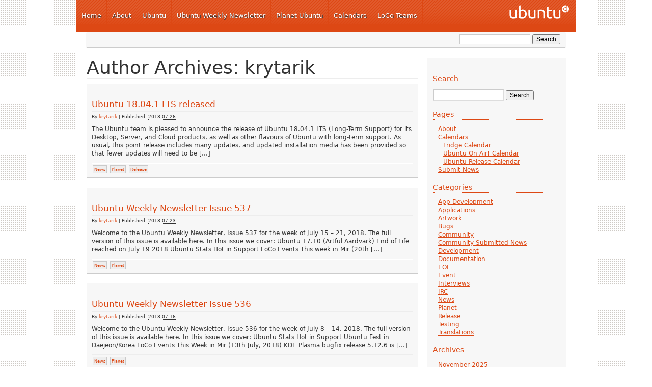

--- FILE ---
content_type: text/html; charset=UTF-8
request_url: https://ubuntu-news.org/author/krytarik/
body_size: 6977
content:
<!DOCTYPE html PUBLIC "-//W3C//DTD XHTML 1.0 Transitional//EN" "http://www.w3.org/TR/xhtml1/DTD/xhtml1-transitional.dtd">
<html xmlns="http://www.w3.org/1999/xhtml" lang="en-US">
<head profile="http://gmpg.org/xfn/11">
<meta http-equiv="Content-Type" content="text/html; charset=UTF-8" />
<title>Ubuntu Fridge | </title>
<meta name="robots" content="noindex,follow" />
<link rel="pingback" href="https://ubuntu-news.org/xmlrpc.php" />
<meta name='robots' content='max-image-preview:large' />
<link rel='dns-prefetch' href='//s.w.org' />
<link rel="alternate" type="application/rss+xml" title="Ubuntu Fridge &raquo; Feed" href="https://ubuntu-news.org/feed/" />
<link rel="alternate" type="application/rss+xml" title="Ubuntu Fridge &raquo; Comments Feed" href="https://ubuntu-news.org/comments/feed/" />
<link rel="alternate" type="application/rss+xml" title="Ubuntu Fridge &raquo; Posts by krytarik Feed" href="https://ubuntu-news.org/author/krytarik/feed/" />
		<script type="text/javascript">
			window._wpemojiSettings = {"baseUrl":"https:\/\/s.w.org\/images\/core\/emoji\/13.1.0\/72x72\/","ext":".png","svgUrl":"https:\/\/s.w.org\/images\/core\/emoji\/13.1.0\/svg\/","svgExt":".svg","source":{"concatemoji":"https:\/\/ubuntu-news.org\/wp-includes\/js\/wp-emoji-release.min.js?ver=5.8.3"}};
			!function(e,a,t){var n,r,o,i=a.createElement("canvas"),p=i.getContext&&i.getContext("2d");function s(e,t){var a=String.fromCharCode;p.clearRect(0,0,i.width,i.height),p.fillText(a.apply(this,e),0,0);e=i.toDataURL();return p.clearRect(0,0,i.width,i.height),p.fillText(a.apply(this,t),0,0),e===i.toDataURL()}function c(e){var t=a.createElement("script");t.src=e,t.defer=t.type="text/javascript",a.getElementsByTagName("head")[0].appendChild(t)}for(o=Array("flag","emoji"),t.supports={everything:!0,everythingExceptFlag:!0},r=0;r<o.length;r++)t.supports[o[r]]=function(e){if(!p||!p.fillText)return!1;switch(p.textBaseline="top",p.font="600 32px Arial",e){case"flag":return s([127987,65039,8205,9895,65039],[127987,65039,8203,9895,65039])?!1:!s([55356,56826,55356,56819],[55356,56826,8203,55356,56819])&&!s([55356,57332,56128,56423,56128,56418,56128,56421,56128,56430,56128,56423,56128,56447],[55356,57332,8203,56128,56423,8203,56128,56418,8203,56128,56421,8203,56128,56430,8203,56128,56423,8203,56128,56447]);case"emoji":return!s([10084,65039,8205,55357,56613],[10084,65039,8203,55357,56613])}return!1}(o[r]),t.supports.everything=t.supports.everything&&t.supports[o[r]],"flag"!==o[r]&&(t.supports.everythingExceptFlag=t.supports.everythingExceptFlag&&t.supports[o[r]]);t.supports.everythingExceptFlag=t.supports.everythingExceptFlag&&!t.supports.flag,t.DOMReady=!1,t.readyCallback=function(){t.DOMReady=!0},t.supports.everything||(n=function(){t.readyCallback()},a.addEventListener?(a.addEventListener("DOMContentLoaded",n,!1),e.addEventListener("load",n,!1)):(e.attachEvent("onload",n),a.attachEvent("onreadystatechange",function(){"complete"===a.readyState&&t.readyCallback()})),(n=t.source||{}).concatemoji?c(n.concatemoji):n.wpemoji&&n.twemoji&&(c(n.twemoji),c(n.wpemoji)))}(window,document,window._wpemojiSettings);
		</script>
		<style type="text/css">
img.wp-smiley,
img.emoji {
	display: inline !important;
	border: none !important;
	box-shadow: none !important;
	height: 1em !important;
	width: 1em !important;
	margin: 0 .07em !important;
	vertical-align: -0.1em !important;
	background: none !important;
	padding: 0 !important;
}
</style>
	<link rel='stylesheet' id='nivo-slider-css'  href='https://ubuntu-news.org/wp-content/themes/light-wordpress-theme/js/slider/nivo-slider.css?ver=2' type='text/css' media='all' />
<link rel='stylesheet' id='openid-css'  href='https://ubuntu-news.org/wp-content/plugins/openid/f/openid.css?ver=519' type='text/css' media='all' />
<link rel='stylesheet' id='wp-block-library-css'  href='https://ubuntu-news.org/wp-includes/css/dist/block-library/style.min.css?ver=5.8.3' type='text/css' media='all' />
<link rel='stylesheet' id='thematic_style-css'  href='https://ubuntu-news.org/wp-content/themes/light-wordpress-theme/style.css?ver=5.8.3' type='text/css' media='all' />
<script type='text/javascript' src='https://ubuntu-news.org/wp-includes/js/jquery/jquery.min.js?ver=3.6.0' id='jquery-core-js'></script>
<script type='text/javascript' src='https://ubuntu-news.org/wp-includes/js/jquery/jquery-migrate.min.js?ver=3.3.2' id='jquery-migrate-js'></script>
<script type='text/javascript' src='https://ubuntu-news.org/wp-content/themes/light-wordpress-theme/js/jquery.corner.js?ver=2.08' id='jquery-corner-js'></script>
<script type='text/javascript' src='https://ubuntu-news.org/wp-content/themes/light-wordpress-theme/js/slider/jquery.nivo.slider.pack.js?ver=2' id='nivo-slider-js'></script>
<link rel="https://api.w.org/" href="https://ubuntu-news.org/wp-json/" /><link rel="alternate" type="application/json" href="https://ubuntu-news.org/wp-json/wp/v2/users/8964" /><link rel="EditURI" type="application/rsd+xml" title="RSD" href="https://ubuntu-news.org/xmlrpc.php?rsd" />
<link rel="wlwmanifest" type="application/wlwmanifest+xml" href="https://ubuntu-news.org/wp-includes/wlwmanifest.xml" /> 

<link rel="shortcut icon" href="https://ubuntu-news.org/wp-content/themes/light-wordpress-theme/images/favicon.ico" type="image/x-icon" />
<meta http-equiv="X-UA-Compatible" content="chrome=1" />
<link rel="icon" href="https://ubuntu-news.org/wp-content/uploads/2021/02/6446/favicon.ico" sizes="32x32" />
<link rel="icon" href="https://ubuntu-news.org/wp-content/uploads/2021/02/6446/favicon.ico" sizes="192x192" />
<link rel="apple-touch-icon" href="https://ubuntu-news.org/wp-content/uploads/2021/02/6446/favicon.ico" />
<meta name="msapplication-TileImage" content="https://ubuntu-news.org/wp-content/uploads/2021/02/6446/favicon.ico" />
</head>

<body class="archive author author-krytarik author-8964 mac chrome ch131">

	<div id="wrapper" class="hfeed">    <div id="top-bar">
            </div>


		<div id="header">

        		<div id="branding">
    
    	<div id="blog-title"><span><a href="https://ubuntu-news.org/" title="Ubuntu Fridge" rel="home">Ubuntu Fridge</a></span></div>
    
    	<div id="blog-description"></div>

		</div><!--  #branding -->
    <div id="access">
        <div id="loco-header-menu">
            <ul id="primary-header-menu">
                <li id="nav_menu-4" class="widget-container widget_nav_menu"><div class="menu-top-container"><ul id="menu-top" class="menu"><li id="menu-item-93" class="menu-item menu-item-type-custom menu-item-object-custom menu-item-home menu-item-93"><a href="http://ubuntu-news.org/">Home</a></li>
<li id="menu-item-2789" class="menu-item menu-item-type-custom menu-item-object-custom menu-item-2789"><a href="http://ubuntu-news.org/about/">About</a></li>
<li id="menu-item-86" class="menu-item menu-item-type-custom menu-item-object-custom menu-item-86"><a href="http://www.ubuntu.com">Ubuntu</a></li>
<li id="menu-item-92" class="menu-item menu-item-type-custom menu-item-object-custom menu-item-92"><a href="https://discourse.ubuntu.com/c/uwn/124">Ubuntu Weekly Newsletter</a></li>
<li id="menu-item-91" class="menu-item menu-item-type-custom menu-item-object-custom menu-item-91"><a href="http://planet.ubuntu.com/">Planet Ubuntu</a></li>
<li id="menu-item-89" class="menu-item menu-item-type-custom menu-item-object-custom menu-item-89"><a href="http://ubuntu-news.org/calendars/">Calendars</a></li>
<li id="menu-item-90" class="menu-item menu-item-type-custom menu-item-object-custom menu-item-90"><a href="http://loco.ubuntu.com/">LoCo Teams</a></li>
</ul></div></li>            </ul>
        </div>
    </div>
       		
    	</div><!-- #header-->		        
    	    <div id="secondary-header">
        <div id="secondary-access">
            <div id="loco-search-form">
                
						<form id="searchform" method="get" action="https://ubuntu-news.org/">

							<div>
								<input id="s" name="s" type="text" value="" onfocus="if (this.value == '') {this.value = '';}" onblur="if (this.value == '') {this.value = '';}" size="32" tabindex="1" />

								<input id="searchsubmit" name="searchsubmit" type="submit" value="Search" tabindex="2" />
							</div>

						</form>

					            </div>
            <div id="loco-sub-header-menu">
                                <ul id="dynamic-secondary-header-menu">
                                    </ul>
                            </div>
        </div>
    </div>
    	
	<div id="main">

		<div id="container">

			<div id="content">


    	    					<h1 class="page-title author">Author Archives: <span>krytarik</span></h1>

				
				<div id="post-8405" class="post-8405 post type-post status-publish format-standard hentry category-news category-planet category-release" > 

				

					<h2 class="entry-title"><a href="https://ubuntu-news.org/2018/07/26/ubuntu-18-04-1-lts-released/" title="Permalink to Ubuntu 18.04.1 LTS released" rel="bookmark">Ubuntu 18.04.1 LTS released</a></h2>

					<div class="entry-meta">

	<span class="meta-prep meta-prep-author">By </span><span class="author vcard"><a class="url fn n" href="https://ubuntu-news.org/author/krytarik/" title="View all posts by krytarik">krytarik</a></span>

	<span class="meta-sep meta-sep-entry-date"> | </span>

	<span class="meta-prep meta-prep-entry-date">Published: </span><span class="entry-date"><abbr class="published" title="2018-07-26T21:23:03+0000">2018-07-26</abbr></span>

	

</div><!-- .entry-meta -->
     				
					<div class="entry-content">
					
						<p>The Ubuntu team is pleased to announce the release of Ubuntu 18.04.1 LTS (Long-Term Support) for its Desktop, Server, and Cloud products, as well as other flavours of Ubuntu with long-term support. As usual, this point release includes many updates, and updated installation media has been provided so that fewer updates will need to be [&hellip;]</p>

					</div><!-- .entry-content -->
					
					<div class="entry-utility"><div class="cat-links"><ul class="post-categories">
	<li><a href="https://ubuntu-news.org/category/news/" rel="category tag">News</a></li>
	<li><a href="https://ubuntu-news.org/category/planet/" rel="category tag">Planet</a></li>
	<li><a href="https://ubuntu-news.org/category/release/" rel="category tag">Release</a></li></ul></div>

					</div><!-- .entry-utility -->
					
				</div><!-- #post -->

			
				<div id="post-8403" class="post-8403 post type-post status-publish format-standard hentry category-news category-planet" > 

				

					<h2 class="entry-title"><a href="https://ubuntu-news.org/2018/07/23/ubuntu-weekly-newsletter-issue-537/" title="Permalink to Ubuntu Weekly Newsletter Issue 537" rel="bookmark">Ubuntu Weekly Newsletter Issue 537</a></h2>

					<div class="entry-meta">

	<span class="meta-prep meta-prep-author">By </span><span class="author vcard"><a class="url fn n" href="https://ubuntu-news.org/author/krytarik/" title="View all posts by krytarik">krytarik</a></span>

	<span class="meta-sep meta-sep-entry-date"> | </span>

	<span class="meta-prep meta-prep-entry-date">Published: </span><span class="entry-date"><abbr class="published" title="2018-07-23T21:53:02+0000">2018-07-23</abbr></span>

	

</div><!-- .entry-meta -->
     				
					<div class="entry-content">
					
						<p>Welcome to the Ubuntu Weekly Newsletter, Issue 537 for the week of July 15 &#8211; 21, 2018. The full version of this issue is available here. In this issue we cover: Ubuntu 17.10 (Artful Aardvark) End of Life reached on July 19 2018 Ubuntu Stats Hot in Support LoCo Events This week in Mir (20th [&hellip;]</p>

					</div><!-- .entry-content -->
					
					<div class="entry-utility"><div class="cat-links"><ul class="post-categories">
	<li><a href="https://ubuntu-news.org/category/news/" rel="category tag">News</a></li>
	<li><a href="https://ubuntu-news.org/category/planet/" rel="category tag">Planet</a></li></ul></div>

					</div><!-- .entry-utility -->
					
				</div><!-- #post -->

			
				<div id="post-8393" class="post-8393 post type-post status-publish format-standard hentry category-news category-planet" > 

				

					<h2 class="entry-title"><a href="https://ubuntu-news.org/2018/07/16/ubuntu-weekly-newsletter-issue-536/" title="Permalink to Ubuntu Weekly Newsletter Issue 536" rel="bookmark">Ubuntu Weekly Newsletter Issue 536</a></h2>

					<div class="entry-meta">

	<span class="meta-prep meta-prep-author">By </span><span class="author vcard"><a class="url fn n" href="https://ubuntu-news.org/author/krytarik/" title="View all posts by krytarik">krytarik</a></span>

	<span class="meta-sep meta-sep-entry-date"> | </span>

	<span class="meta-prep meta-prep-entry-date">Published: </span><span class="entry-date"><abbr class="published" title="2018-07-16T20:58:05+0000">2018-07-16</abbr></span>

	

</div><!-- .entry-meta -->
     				
					<div class="entry-content">
					
						<p>Welcome to the Ubuntu Weekly Newsletter, Issue 536 for the week of July 8 &#8211; 14, 2018. The full version of this issue is available here. In this issue we cover: Ubuntu Stats Hot in Support Ubuntu Fest in Daejeon/Korea LoCo Events This Week in Mir (13th July, 2018) KDE Plasma bugfix release 5.12.6 is [&hellip;]</p>

					</div><!-- .entry-content -->
					
					<div class="entry-utility"><div class="cat-links"><ul class="post-categories">
	<li><a href="https://ubuntu-news.org/category/news/" rel="category tag">News</a></li>
	<li><a href="https://ubuntu-news.org/category/planet/" rel="category tag">Planet</a></li></ul></div>

					</div><!-- .entry-utility -->
					
				</div><!-- #post -->

			
				<div id="post-8388" class="post-8388 post type-post status-publish format-standard hentry category-news category-planet" > 

				

					<h2 class="entry-title"><a href="https://ubuntu-news.org/2018/07/09/ubuntu-weekly-newsletter-issue-535/" title="Permalink to Ubuntu Weekly Newsletter Issue 535" rel="bookmark">Ubuntu Weekly Newsletter Issue 535</a></h2>

					<div class="entry-meta">

	<span class="meta-prep meta-prep-author">By </span><span class="author vcard"><a class="url fn n" href="https://ubuntu-news.org/author/krytarik/" title="View all posts by krytarik">krytarik</a></span>

	<span class="meta-sep meta-sep-entry-date"> | </span>

	<span class="meta-prep meta-prep-entry-date">Published: </span><span class="entry-date"><abbr class="published" title="2018-07-09T19:37:03+0000">2018-07-09</abbr></span>

	

</div><!-- .entry-meta -->
     				
					<div class="entry-content">
					
						<p>Welcome to the Ubuntu Weekly Newsletter, Issue 535 for the week of July 1 &#8211; 7, 2018. The full version of this issue is available here. In this issue we cover: Ubuntu Stats Hot in Support LoCo Events Community Hub: We’ve moved This Week In Mir (6th July, 2018) Xubuntu Development Update July 2018 Declaring [&hellip;]</p>

					</div><!-- .entry-content -->
					
					<div class="entry-utility"><div class="cat-links"><ul class="post-categories">
	<li><a href="https://ubuntu-news.org/category/news/" rel="category tag">News</a></li>
	<li><a href="https://ubuntu-news.org/category/planet/" rel="category tag">Planet</a></li></ul></div>

					</div><!-- .entry-utility -->
					
				</div><!-- #post -->

			
				<div id="post-8386" class="post-8386 post type-post status-publish format-standard hentry category-news category-planet" > 

				

					<h2 class="entry-title"><a href="https://ubuntu-news.org/2018/07/02/ubuntu-weekly-newsletter-issue-534/" title="Permalink to Ubuntu Weekly Newsletter Issue 534" rel="bookmark">Ubuntu Weekly Newsletter Issue 534</a></h2>

					<div class="entry-meta">

	<span class="meta-prep meta-prep-author">By </span><span class="author vcard"><a class="url fn n" href="https://ubuntu-news.org/author/krytarik/" title="View all posts by krytarik">krytarik</a></span>

	<span class="meta-sep meta-sep-entry-date"> | </span>

	<span class="meta-prep meta-prep-entry-date">Published: </span><span class="entry-date"><abbr class="published" title="2018-07-02T20:08:39+0000">2018-07-02</abbr></span>

	

</div><!-- .entry-meta -->
     				
					<div class="entry-content">
					
						<p>Welcome to the Ubuntu Weekly Newsletter, Issue 534 for the week of June 24 &#8211; 30, 2018. The full version of this issue is available here. In this issue we cover: Ubuntu Stats Hot in Support LoCo Events This Week In Mir (29th June, 2018) Mark Shuttleworth: Fraud alert – scams using my name and [&hellip;]</p>

					</div><!-- .entry-content -->
					
					<div class="entry-utility"><div class="cat-links"><ul class="post-categories">
	<li><a href="https://ubuntu-news.org/category/news/" rel="category tag">News</a></li>
	<li><a href="https://ubuntu-news.org/category/planet/" rel="category tag">Planet</a></li></ul></div>

					</div><!-- .entry-utility -->
					
				</div><!-- #post -->

			
			<div id="nav-below" class="navigation">
                  
				
				<div class="nav-previous"><a href="https://ubuntu-news.org/author/krytarik/page/2/" ><span class="meta-nav">&laquo;</span> Older posts</a></div>
					
				<div class="nav-next"></div>

							</div>	
	

			</div><!-- #content -->

			 
		</div><!-- #container -->


		<div id="primary" class="aside main-aside">

			<ul class="xoxo">

				<li id="search-2" class="widgetcontainer widget_search"><h3 class="widgettitle"><label for="s">Search</label></h3>

						<form id="searchform" method="get" action="https://ubuntu-news.org/">

							<div>
								<input id="s" name="s" type="text" value="" onfocus="if (this.value == '') {this.value = '';}" onblur="if (this.value == '') {this.value = '';}" size="32" tabindex="1" />

								<input id="searchsubmit" name="searchsubmit" type="submit" value="Search" tabindex="2" />
							</div>

						</form>

					</li><li id="pages-2" class="widgetcontainer widget_pages"><h3 class="widgettitle">Pages</h3>

			<ul>
				<li class="page_item page-item-2"><a href="https://ubuntu-news.org/about/">About</a></li>
<li class="page_item page-item-47 page_item_has_children"><a href="https://ubuntu-news.org/calendars/">Calendars</a>
<ul class='children'>
	<li class="page_item page-item-53"><a href="https://ubuntu-news.org/calendars/fridge/">Fridge Calendar</a></li>
	<li class="page_item page-item-5339"><a href="https://ubuntu-news.org/calendars/ubuntu-on-air-calendar/">Ubuntu On Air! Calendar</a></li>
	<li class="page_item page-item-4189"><a href="https://ubuntu-news.org/calendars/ubuntu-release-calendar/">Ubuntu Release Calendar</a></li>
</ul>
</li>
<li class="page_item page-item-4549"><a href="https://ubuntu-news.org/submit-news/">Submit News</a></li>
			</ul>

			</li><li id="categories-2" class="widgetcontainer widget_categories"><h3 class="widgettitle">Categories</h3>

			<ul>
					<li class="cat-item cat-item-134"><a href="https://ubuntu-news.org/category/app-development/">App Development</a>
</li>
	<li class="cat-item cat-item-4"><a href="https://ubuntu-news.org/category/applications/">Applications</a>
</li>
	<li class="cat-item cat-item-3"><a href="https://ubuntu-news.org/category/artwork/">Artwork</a>
</li>
	<li class="cat-item cat-item-11"><a href="https://ubuntu-news.org/category/bugs/">Bugs</a>
</li>
	<li class="cat-item cat-item-35"><a href="https://ubuntu-news.org/category/community/">Community</a>
</li>
	<li class="cat-item cat-item-33"><a href="https://ubuntu-news.org/category/community_submitted_news/">Community Submitted News</a>
</li>
	<li class="cat-item cat-item-5"><a href="https://ubuntu-news.org/category/ubuntu-dev/">Development</a>
</li>
	<li class="cat-item cat-item-10"><a href="https://ubuntu-news.org/category/documentation/">Documentation</a>
</li>
	<li class="cat-item cat-item-303"><a href="https://ubuntu-news.org/category/release/eol/">EOL</a>
</li>
	<li class="cat-item cat-item-151"><a href="https://ubuntu-news.org/category/event/">Event</a>
</li>
	<li class="cat-item cat-item-12"><a href="https://ubuntu-news.org/category/interviews/">Interviews</a>
</li>
	<li class="cat-item cat-item-19"><a href="https://ubuntu-news.org/category/irc/">IRC</a>
</li>
	<li class="cat-item cat-item-1"><a href="https://ubuntu-news.org/category/news/">News</a>
</li>
	<li class="cat-item cat-item-142"><a href="https://ubuntu-news.org/category/planet/">Planet</a>
</li>
	<li class="cat-item cat-item-18"><a href="https://ubuntu-news.org/category/release/">Release</a>
</li>
	<li class="cat-item cat-item-80"><a href="https://ubuntu-news.org/category/testing/">Testing</a>
</li>
	<li class="cat-item cat-item-9"><a href="https://ubuntu-news.org/category/translations/">Translations</a>
</li>
			</ul>

			</li><li id="archives-2" class="widgetcontainer widget_archive"><h3 class="widgettitle">Archives</h3>

			<ul>
					<li><a href='https://ubuntu-news.org/2025/11/'>November 2025</a></li>
	<li><a href='https://ubuntu-news.org/2025/10/'>October 2025</a></li>
	<li><a href='https://ubuntu-news.org/2025/09/'>September 2025</a></li>
	<li><a href='https://ubuntu-news.org/2025/08/'>August 2025</a></li>
	<li><a href='https://ubuntu-news.org/2025/07/'>July 2025</a></li>
	<li><a href='https://ubuntu-news.org/2025/06/'>June 2025</a></li>
	<li><a href='https://ubuntu-news.org/2025/05/'>May 2025</a></li>
	<li><a href='https://ubuntu-news.org/2025/04/'>April 2025</a></li>
	<li><a href='https://ubuntu-news.org/2025/03/'>March 2025</a></li>
	<li><a href='https://ubuntu-news.org/2025/02/'>February 2025</a></li>
	<li><a href='https://ubuntu-news.org/2025/01/'>January 2025</a></li>
	<li><a href='https://ubuntu-news.org/2024/12/'>December 2024</a></li>
	<li><a href='https://ubuntu-news.org/2024/11/'>November 2024</a></li>
	<li><a href='https://ubuntu-news.org/2024/10/'>October 2024</a></li>
	<li><a href='https://ubuntu-news.org/2024/09/'>September 2024</a></li>
	<li><a href='https://ubuntu-news.org/2024/08/'>August 2024</a></li>
	<li><a href='https://ubuntu-news.org/2024/07/'>July 2024</a></li>
	<li><a href='https://ubuntu-news.org/2024/06/'>June 2024</a></li>
	<li><a href='https://ubuntu-news.org/2024/05/'>May 2024</a></li>
	<li><a href='https://ubuntu-news.org/2024/04/'>April 2024</a></li>
	<li><a href='https://ubuntu-news.org/2024/03/'>March 2024</a></li>
	<li><a href='https://ubuntu-news.org/2024/02/'>February 2024</a></li>
	<li><a href='https://ubuntu-news.org/2024/01/'>January 2024</a></li>
	<li><a href='https://ubuntu-news.org/2023/12/'>December 2023</a></li>
	<li><a href='https://ubuntu-news.org/2023/11/'>November 2023</a></li>
	<li><a href='https://ubuntu-news.org/2023/10/'>October 2023</a></li>
	<li><a href='https://ubuntu-news.org/2023/09/'>September 2023</a></li>
	<li><a href='https://ubuntu-news.org/2023/08/'>August 2023</a></li>
	<li><a href='https://ubuntu-news.org/2023/07/'>July 2023</a></li>
	<li><a href='https://ubuntu-news.org/2023/06/'>June 2023</a></li>
	<li><a href='https://ubuntu-news.org/2023/05/'>May 2023</a></li>
	<li><a href='https://ubuntu-news.org/2023/04/'>April 2023</a></li>
	<li><a href='https://ubuntu-news.org/2023/03/'>March 2023</a></li>
	<li><a href='https://ubuntu-news.org/2023/02/'>February 2023</a></li>
	<li><a href='https://ubuntu-news.org/2023/01/'>January 2023</a></li>
	<li><a href='https://ubuntu-news.org/2022/12/'>December 2022</a></li>
	<li><a href='https://ubuntu-news.org/2022/11/'>November 2022</a></li>
	<li><a href='https://ubuntu-news.org/2022/10/'>October 2022</a></li>
	<li><a href='https://ubuntu-news.org/2022/09/'>September 2022</a></li>
	<li><a href='https://ubuntu-news.org/2022/08/'>August 2022</a></li>
	<li><a href='https://ubuntu-news.org/2022/07/'>July 2022</a></li>
	<li><a href='https://ubuntu-news.org/2022/06/'>June 2022</a></li>
	<li><a href='https://ubuntu-news.org/2022/05/'>May 2022</a></li>
	<li><a href='https://ubuntu-news.org/2022/04/'>April 2022</a></li>
	<li><a href='https://ubuntu-news.org/2022/03/'>March 2022</a></li>
	<li><a href='https://ubuntu-news.org/2022/02/'>February 2022</a></li>
	<li><a href='https://ubuntu-news.org/2022/01/'>January 2022</a></li>
	<li><a href='https://ubuntu-news.org/2021/12/'>December 2021</a></li>
	<li><a href='https://ubuntu-news.org/2021/11/'>November 2021</a></li>
	<li><a href='https://ubuntu-news.org/2021/10/'>October 2021</a></li>
	<li><a href='https://ubuntu-news.org/2021/09/'>September 2021</a></li>
	<li><a href='https://ubuntu-news.org/2021/08/'>August 2021</a></li>
	<li><a href='https://ubuntu-news.org/2021/07/'>July 2021</a></li>
	<li><a href='https://ubuntu-news.org/2021/06/'>June 2021</a></li>
	<li><a href='https://ubuntu-news.org/2021/05/'>May 2021</a></li>
	<li><a href='https://ubuntu-news.org/2021/04/'>April 2021</a></li>
	<li><a href='https://ubuntu-news.org/2021/03/'>March 2021</a></li>
	<li><a href='https://ubuntu-news.org/2021/02/'>February 2021</a></li>
	<li><a href='https://ubuntu-news.org/2021/01/'>January 2021</a></li>
	<li><a href='https://ubuntu-news.org/2020/12/'>December 2020</a></li>
	<li><a href='https://ubuntu-news.org/2020/11/'>November 2020</a></li>
	<li><a href='https://ubuntu-news.org/2020/10/'>October 2020</a></li>
	<li><a href='https://ubuntu-news.org/2020/09/'>September 2020</a></li>
	<li><a href='https://ubuntu-news.org/2020/08/'>August 2020</a></li>
	<li><a href='https://ubuntu-news.org/2020/07/'>July 2020</a></li>
	<li><a href='https://ubuntu-news.org/2020/06/'>June 2020</a></li>
	<li><a href='https://ubuntu-news.org/2020/05/'>May 2020</a></li>
	<li><a href='https://ubuntu-news.org/2020/04/'>April 2020</a></li>
	<li><a href='https://ubuntu-news.org/2020/03/'>March 2020</a></li>
	<li><a href='https://ubuntu-news.org/2020/02/'>February 2020</a></li>
	<li><a href='https://ubuntu-news.org/2020/01/'>January 2020</a></li>
	<li><a href='https://ubuntu-news.org/2019/12/'>December 2019</a></li>
	<li><a href='https://ubuntu-news.org/2019/11/'>November 2019</a></li>
	<li><a href='https://ubuntu-news.org/2019/10/'>October 2019</a></li>
	<li><a href='https://ubuntu-news.org/2019/09/'>September 2019</a></li>
	<li><a href='https://ubuntu-news.org/2019/08/'>August 2019</a></li>
	<li><a href='https://ubuntu-news.org/2019/07/'>July 2019</a></li>
	<li><a href='https://ubuntu-news.org/2019/06/'>June 2019</a></li>
	<li><a href='https://ubuntu-news.org/2019/05/'>May 2019</a></li>
	<li><a href='https://ubuntu-news.org/2019/04/'>April 2019</a></li>
	<li><a href='https://ubuntu-news.org/2019/03/'>March 2019</a></li>
	<li><a href='https://ubuntu-news.org/2019/02/'>February 2019</a></li>
	<li><a href='https://ubuntu-news.org/2019/01/'>January 2019</a></li>
	<li><a href='https://ubuntu-news.org/2018/12/'>December 2018</a></li>
	<li><a href='https://ubuntu-news.org/2018/11/'>November 2018</a></li>
	<li><a href='https://ubuntu-news.org/2018/10/'>October 2018</a></li>
	<li><a href='https://ubuntu-news.org/2018/09/'>September 2018</a></li>
	<li><a href='https://ubuntu-news.org/2018/08/'>August 2018</a></li>
	<li><a href='https://ubuntu-news.org/2018/07/'>July 2018</a></li>
	<li><a href='https://ubuntu-news.org/2018/06/'>June 2018</a></li>
	<li><a href='https://ubuntu-news.org/2018/05/'>May 2018</a></li>
	<li><a href='https://ubuntu-news.org/2018/04/'>April 2018</a></li>
	<li><a href='https://ubuntu-news.org/2018/03/'>March 2018</a></li>
	<li><a href='https://ubuntu-news.org/2018/02/'>February 2018</a></li>
	<li><a href='https://ubuntu-news.org/2018/01/'>January 2018</a></li>
	<li><a href='https://ubuntu-news.org/2017/10/'>October 2017</a></li>
	<li><a href='https://ubuntu-news.org/2017/09/'>September 2017</a></li>
	<li><a href='https://ubuntu-news.org/2017/08/'>August 2017</a></li>
	<li><a href='https://ubuntu-news.org/2017/07/'>July 2017</a></li>
	<li><a href='https://ubuntu-news.org/2017/06/'>June 2017</a></li>
	<li><a href='https://ubuntu-news.org/2017/05/'>May 2017</a></li>
	<li><a href='https://ubuntu-news.org/2017/04/'>April 2017</a></li>
	<li><a href='https://ubuntu-news.org/2017/03/'>March 2017</a></li>
	<li><a href='https://ubuntu-news.org/2017/02/'>February 2017</a></li>
	<li><a href='https://ubuntu-news.org/2017/01/'>January 2017</a></li>
	<li><a href='https://ubuntu-news.org/2016/12/'>December 2016</a></li>
	<li><a href='https://ubuntu-news.org/2016/11/'>November 2016</a></li>
	<li><a href='https://ubuntu-news.org/2016/10/'>October 2016</a></li>
	<li><a href='https://ubuntu-news.org/2016/09/'>September 2016</a></li>
	<li><a href='https://ubuntu-news.org/2016/08/'>August 2016</a></li>
	<li><a href='https://ubuntu-news.org/2016/07/'>July 2016</a></li>
	<li><a href='https://ubuntu-news.org/2016/06/'>June 2016</a></li>
	<li><a href='https://ubuntu-news.org/2016/05/'>May 2016</a></li>
	<li><a href='https://ubuntu-news.org/2016/04/'>April 2016</a></li>
	<li><a href='https://ubuntu-news.org/2016/03/'>March 2016</a></li>
	<li><a href='https://ubuntu-news.org/2016/02/'>February 2016</a></li>
	<li><a href='https://ubuntu-news.org/2016/01/'>January 2016</a></li>
	<li><a href='https://ubuntu-news.org/2015/12/'>December 2015</a></li>
	<li><a href='https://ubuntu-news.org/2015/11/'>November 2015</a></li>
	<li><a href='https://ubuntu-news.org/2015/10/'>October 2015</a></li>
	<li><a href='https://ubuntu-news.org/2015/09/'>September 2015</a></li>
	<li><a href='https://ubuntu-news.org/2015/08/'>August 2015</a></li>
	<li><a href='https://ubuntu-news.org/2015/07/'>July 2015</a></li>
	<li><a href='https://ubuntu-news.org/2015/06/'>June 2015</a></li>
	<li><a href='https://ubuntu-news.org/2015/05/'>May 2015</a></li>
	<li><a href='https://ubuntu-news.org/2015/04/'>April 2015</a></li>
	<li><a href='https://ubuntu-news.org/2015/03/'>March 2015</a></li>
	<li><a href='https://ubuntu-news.org/2015/02/'>February 2015</a></li>
	<li><a href='https://ubuntu-news.org/2015/01/'>January 2015</a></li>
	<li><a href='https://ubuntu-news.org/2014/12/'>December 2014</a></li>
	<li><a href='https://ubuntu-news.org/2014/11/'>November 2014</a></li>
	<li><a href='https://ubuntu-news.org/2014/10/'>October 2014</a></li>
	<li><a href='https://ubuntu-news.org/2014/09/'>September 2014</a></li>
	<li><a href='https://ubuntu-news.org/2014/08/'>August 2014</a></li>
	<li><a href='https://ubuntu-news.org/2014/07/'>July 2014</a></li>
	<li><a href='https://ubuntu-news.org/2014/06/'>June 2014</a></li>
	<li><a href='https://ubuntu-news.org/2014/05/'>May 2014</a></li>
	<li><a href='https://ubuntu-news.org/2014/04/'>April 2014</a></li>
	<li><a href='https://ubuntu-news.org/2014/03/'>March 2014</a></li>
	<li><a href='https://ubuntu-news.org/2014/02/'>February 2014</a></li>
	<li><a href='https://ubuntu-news.org/2014/01/'>January 2014</a></li>
	<li><a href='https://ubuntu-news.org/2013/12/'>December 2013</a></li>
	<li><a href='https://ubuntu-news.org/2013/11/'>November 2013</a></li>
	<li><a href='https://ubuntu-news.org/2013/10/'>October 2013</a></li>
	<li><a href='https://ubuntu-news.org/2013/09/'>September 2013</a></li>
	<li><a href='https://ubuntu-news.org/2013/08/'>August 2013</a></li>
	<li><a href='https://ubuntu-news.org/2013/07/'>July 2013</a></li>
	<li><a href='https://ubuntu-news.org/2013/06/'>June 2013</a></li>
	<li><a href='https://ubuntu-news.org/2013/05/'>May 2013</a></li>
	<li><a href='https://ubuntu-news.org/2013/04/'>April 2013</a></li>
	<li><a href='https://ubuntu-news.org/2013/03/'>March 2013</a></li>
	<li><a href='https://ubuntu-news.org/2013/02/'>February 2013</a></li>
	<li><a href='https://ubuntu-news.org/2013/01/'>January 2013</a></li>
	<li><a href='https://ubuntu-news.org/2012/12/'>December 2012</a></li>
	<li><a href='https://ubuntu-news.org/2012/11/'>November 2012</a></li>
	<li><a href='https://ubuntu-news.org/2012/10/'>October 2012</a></li>
	<li><a href='https://ubuntu-news.org/2012/09/'>September 2012</a></li>
	<li><a href='https://ubuntu-news.org/2012/08/'>August 2012</a></li>
	<li><a href='https://ubuntu-news.org/2012/07/'>July 2012</a></li>
	<li><a href='https://ubuntu-news.org/2012/06/'>June 2012</a></li>
	<li><a href='https://ubuntu-news.org/2012/05/'>May 2012</a></li>
	<li><a href='https://ubuntu-news.org/2012/04/'>April 2012</a></li>
	<li><a href='https://ubuntu-news.org/2012/03/'>March 2012</a></li>
	<li><a href='https://ubuntu-news.org/2012/02/'>February 2012</a></li>
	<li><a href='https://ubuntu-news.org/2012/01/'>January 2012</a></li>
	<li><a href='https://ubuntu-news.org/2011/12/'>December 2011</a></li>
	<li><a href='https://ubuntu-news.org/2011/11/'>November 2011</a></li>
	<li><a href='https://ubuntu-news.org/2011/10/'>October 2011</a></li>
	<li><a href='https://ubuntu-news.org/2011/09/'>September 2011</a></li>
	<li><a href='https://ubuntu-news.org/2011/08/'>August 2011</a></li>
	<li><a href='https://ubuntu-news.org/2011/07/'>July 2011</a></li>
	<li><a href='https://ubuntu-news.org/2011/06/'>June 2011</a></li>
	<li><a href='https://ubuntu-news.org/2011/05/'>May 2011</a></li>
	<li><a href='https://ubuntu-news.org/2011/04/'>April 2011</a></li>
	<li><a href='https://ubuntu-news.org/2011/03/'>March 2011</a></li>
	<li><a href='https://ubuntu-news.org/2011/02/'>February 2011</a></li>
	<li><a href='https://ubuntu-news.org/2011/01/'>January 2011</a></li>
	<li><a href='https://ubuntu-news.org/2010/12/'>December 2010</a></li>
	<li><a href='https://ubuntu-news.org/2010/11/'>November 2010</a></li>
	<li><a href='https://ubuntu-news.org/2010/10/'>October 2010</a></li>
	<li><a href='https://ubuntu-news.org/2010/09/'>September 2010</a></li>
	<li><a href='https://ubuntu-news.org/2010/08/'>August 2010</a></li>
	<li><a href='https://ubuntu-news.org/2010/07/'>July 2010</a></li>
	<li><a href='https://ubuntu-news.org/2010/06/'>June 2010</a></li>
	<li><a href='https://ubuntu-news.org/2010/05/'>May 2010</a></li>
	<li><a href='https://ubuntu-news.org/2010/04/'>April 2010</a></li>
	<li><a href='https://ubuntu-news.org/2010/03/'>March 2010</a></li>
	<li><a href='https://ubuntu-news.org/2010/02/'>February 2010</a></li>
	<li><a href='https://ubuntu-news.org/2010/01/'>January 2010</a></li>
	<li><a href='https://ubuntu-news.org/2009/12/'>December 2009</a></li>
	<li><a href='https://ubuntu-news.org/2009/11/'>November 2009</a></li>
	<li><a href='https://ubuntu-news.org/2009/10/'>October 2009</a></li>
	<li><a href='https://ubuntu-news.org/2009/09/'>September 2009</a></li>
	<li><a href='https://ubuntu-news.org/2009/08/'>August 2009</a></li>
	<li><a href='https://ubuntu-news.org/2009/07/'>July 2009</a></li>
	<li><a href='https://ubuntu-news.org/2009/06/'>June 2009</a></li>
	<li><a href='https://ubuntu-news.org/2009/05/'>May 2009</a></li>
	<li><a href='https://ubuntu-news.org/2009/04/'>April 2009</a></li>
	<li><a href='https://ubuntu-news.org/2009/03/'>March 2009</a></li>
	<li><a href='https://ubuntu-news.org/2009/02/'>February 2009</a></li>
	<li><a href='https://ubuntu-news.org/2009/01/'>January 2009</a></li>
	<li><a href='https://ubuntu-news.org/2008/12/'>December 2008</a></li>
	<li><a href='https://ubuntu-news.org/2008/11/'>November 2008</a></li>
	<li><a href='https://ubuntu-news.org/2008/10/'>October 2008</a></li>
	<li><a href='https://ubuntu-news.org/2008/09/'>September 2008</a></li>
	<li><a href='https://ubuntu-news.org/2008/08/'>August 2008</a></li>
	<li><a href='https://ubuntu-news.org/2008/07/'>July 2008</a></li>
	<li><a href='https://ubuntu-news.org/2008/06/'>June 2008</a></li>
	<li><a href='https://ubuntu-news.org/2008/05/'>May 2008</a></li>
	<li><a href='https://ubuntu-news.org/2008/04/'>April 2008</a></li>
	<li><a href='https://ubuntu-news.org/2008/03/'>March 2008</a></li>
	<li><a href='https://ubuntu-news.org/2008/02/'>February 2008</a></li>
	<li><a href='https://ubuntu-news.org/2008/01/'>January 2008</a></li>
	<li><a href='https://ubuntu-news.org/2007/12/'>December 2007</a></li>
	<li><a href='https://ubuntu-news.org/2007/11/'>November 2007</a></li>
	<li><a href='https://ubuntu-news.org/2007/10/'>October 2007</a></li>
	<li><a href='https://ubuntu-news.org/2007/09/'>September 2007</a></li>
	<li><a href='https://ubuntu-news.org/2007/08/'>August 2007</a></li>
	<li><a href='https://ubuntu-news.org/2007/07/'>July 2007</a></li>
	<li><a href='https://ubuntu-news.org/2007/06/'>June 2007</a></li>
	<li><a href='https://ubuntu-news.org/2007/05/'>May 2007</a></li>
	<li><a href='https://ubuntu-news.org/2007/04/'>April 2007</a></li>
	<li><a href='https://ubuntu-news.org/2007/03/'>March 2007</a></li>
	<li><a href='https://ubuntu-news.org/2007/02/'>February 2007</a></li>
	<li><a href='https://ubuntu-news.org/2007/01/'>January 2007</a></li>
	<li><a href='https://ubuntu-news.org/2006/12/'>December 2006</a></li>
	<li><a href='https://ubuntu-news.org/2006/11/'>November 2006</a></li>
	<li><a href='https://ubuntu-news.org/2006/10/'>October 2006</a></li>
	<li><a href='https://ubuntu-news.org/2006/09/'>September 2006</a></li>
	<li><a href='https://ubuntu-news.org/2006/08/'>August 2006</a></li>
	<li><a href='https://ubuntu-news.org/2006/07/'>July 2006</a></li>
	<li><a href='https://ubuntu-news.org/2006/06/'>June 2006</a></li>
	<li><a href='https://ubuntu-news.org/2006/05/'>May 2006</a></li>
	<li><a href='https://ubuntu-news.org/2006/04/'>April 2006</a></li>
	<li><a href='https://ubuntu-news.org/2006/03/'>March 2006</a></li>
	<li><a href='https://ubuntu-news.org/2006/02/'>February 2006</a></li>
	<li><a href='https://ubuntu-news.org/2006/01/'>January 2006</a></li>
	<li><a href='https://ubuntu-news.org/2005/12/'>December 2005</a></li>
	<li><a href='https://ubuntu-news.org/2005/11/'>November 2005</a></li>
	<li><a href='https://ubuntu-news.org/2005/10/'>October 2005</a></li>
	<li><a href='https://ubuntu-news.org/2005/09/'>September 2005</a></li>
			</ul>

			</li>
				</ul>

		</div><!-- #primary .aside -->


		<div id="secondary" class="aside main-aside">

			<ul class="xoxo">

				<li id="linkcat-261" class="widgetcontainer widget_links"><h3 class="widgettitle">More Sites</h3>

	<ul class='xoxo blogroll'>
<li><a href="http://askubuntu.com/" title="Ask Ubuntu">Ask Ubuntu</a></li>
<li><a href="http://blog.canonical.com/" title="Canonical Blog">Canonical Blog</a></li>
<li><a href="http://www.canonical.com/about-canonical/news-and-events/" title="Canonical News And Events">Canonical News And Events</a></li>
<li><a href="http://voices.canonical.com/" title="Canonical Voices Blog">Canonical Voices Blog</a></li>
<li><a href="http://www.ubuntu.com/" title="Get Ubuntu">Get Ubuntu</a></li>
<li><a href="http://planet.ubuntu.com/" title="The Planet">The Planet</a></li>
<li><a href="http://ubuntu-us.org/" title="US Teams">US Teams</a></li>

	</ul>
</li>
<li id="linkcat-260" class="widgetcontainer widget_links"><h3 class="widgettitle">Resources</h3>

	<ul class='xoxo blogroll'>
<li><a href="http://www.ubuntu.com/community" title="Get Involved">Get Involved</a></li>
<li><a href="https://wiki.ubuntu.com/BuildingCommunity/Contacts" title="Ubuntu Community">Ubuntu Community</a></li>
<li><a href="https://wiki.ubuntu.com/IRC/ChannelList" title="A list of Ubuntu IRC channels">Ubuntu IRC Channels List</a></li>
<li><a href="https://lists.ubuntu.com/" title="Ubuntu Mail Lists">Ubuntu Mail Lists</a></li>
<li><a href="https://wiki.ubuntu.com/Teams" title="Ubuntu Teams">Ubuntu Teams</a></li>
<li><a href="https://wiki.ubuntu.com/" title="Ubuntu Wiki">Ubuntu Wiki</a></li>

	</ul>
</li>
<li id="linkcat-124" class="widgetcontainer widget_links"><h3 class="widgettitle">Ubuntu Development Portals</h3>

	<ul class='xoxo blogroll'>
<li><a href="http://developer.ubuntu.com/" title="Bring your apps to Ubuntu! Ubuntu is the third most popular operating system in the world. Find out everything you need to know to start developing and publishing your apps on Ubuntu.">Ubuntu App Developer Site</a></li>
<li><a href="http://cloud.ubuntu.com/" title="Engage with the Ubuntu cloud community to collaborate around Open Source cloud technologies">Ubuntu Cloud Portal</a></li>

	</ul>
</li>
<li id="linkcat-2" class="widgetcontainer widget_links"><h3 class="widgettitle">Ubuntu Flavors</h3>

	<ul class='xoxo blogroll'>
<li><a href="http://kubuntu.org/">Kubuntu</a></li>
<li><a href="http://lubuntu.me/" title="Ubuntu that uses LXQt">Lubuntu</a></li>
<li><a href="https://ubuntu-mate.org/">Ubuntu MATE</a></li>
<li><a href="http://ubuntustudio.org/">Ubuntu Studio</a></li>
<li><a href="http://www.xubuntu.org/">Xubuntu</a></li>

	</ul>
</li>
<li id="rss-links-2" class="widgetcontainer widget_rss-links"><h3 class="widgettitle">RSS Links</h3>
			<ul>
				<li><a href="https://ubuntu-news.org/feed/" title="Ubuntu Fridge Posts RSS feed" rel="alternate nofollow" type="application/rss+xml">All posts</a></li>
				<li><a href="https://ubuntu-news.org/comments/feed/" title="Ubuntu Fridge Comments RSS feed" rel="alternate nofollow" type="application/rss+xml">All comments</a></li>
			</ul>
</li><li id="meta-2" class="widgetcontainer widget_meta"><h3 class="widgettitle">Meta</h3>
			<ul>
			<li><a href="https://ubuntu-news.org/wp-login.php?action=register">Register</a></li>			<li><a href="https://ubuntu-news.org/wp-login.php">Log in</a></li>
						</ul>
</li>
				</ul>

		</div><!-- #secondary .aside -->

				
		</div><!-- #main -->
    	
    	<div id="footer">	
        	
        	    
	<div id="siteinfo">        

   			Powered by <a class="wp-link" href="http://WordPress.org/" title="WordPress" rel="generator">WordPress</a>. Hosted by <a href="http://nali.org">Atlanta Web Design.</a>. Built on the <a class="theme-link" href="http://thematictheme.com" title="Thematic Theme Framework" rel="home">Thematic Theme Framework</a>.

	</div><!-- #siteinfo -->
	
   	        	
		</div><!-- #footer -->
    	
	</div><!-- #wrapper .hfeed -->
<script type='text/javascript' src='https://ubuntu-news.org/wp-content/themes/light-wordpress-theme/js/ubuntu-loco.js?ver=0.2-light' id='ubuntu-loco-js'></script>
<script type='text/javascript' src='https://ubuntu-news.org/wp-includes/js/hoverIntent.js?ver=5.8.3' id='hoverIntent-js'></script>
<script type='text/javascript' src='https://ubuntu-news.org/wp-content/themes/thematic/library/scripts/superfish.js?ver=1.4.8' id='superfish-js'></script>
<script type='text/javascript' src='https://ubuntu-news.org/wp-content/themes/thematic/library/scripts/supersubs.js?ver=0.2b' id='supersubs-js'></script>
<script type='text/javascript' src='https://ubuntu-news.org/wp-content/themes/thematic/library/scripts/thematic-dropdowns.js?ver=1.0' id='thematic-dropdowns-js'></script>
<script type='text/javascript' src='https://ubuntu-news.org/wp-includes/js/wp-embed.min.js?ver=5.8.3' id='wp-embed-js'></script>

</body>
</html>